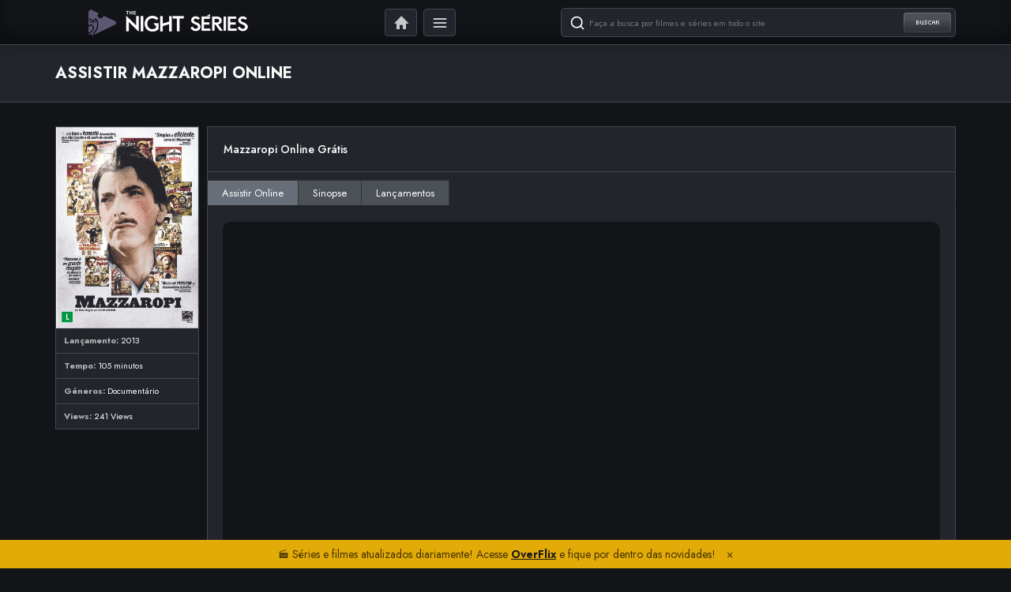

--- FILE ---
content_type: text/html; charset=UTF-8
request_url: https://thenightseriesbr.com/filme/online/mazzaropi/
body_size: 11289
content:
<!DOCTYPE html>
<html lang="pt-BR">
<head>
<!-- Metadados -->
<meta name="language" content="pt-BR" />
<meta http-equiv="Content-Type" content="text/html; charset=utf-8">
<meta name="viewport" content="width=device-width,initial-scale=1,shrink-to-fit=no">
<meta name="revisit-after" content="1 days" />
<link rel='preconnect' href='https://fshd.link/' crossorigin>
<meta name="keywords" content="filme Mazzaropi, ver Mazzaropi online, assistir Mazzaropi, ver Mazzaropi, Mazzaropi hd, Mazzaropi dublado, Mazzaropi gratis,Mazzaropi  youtube, Mazzaropi legendado" />
<!-- SEO -->
<title>Mazzaropi Dublado Online - The Night Séries</title>
<meta name='robots' content='index, follow, max-image-preview:large, max-snippet:-1, max-video-preview:-1' />
<!-- This site is optimized with the Yoast SEO Premium plugin v20.0 (Yoast SEO v26.8) - https://yoast.com/product/yoast-seo-premium-wordpress/ -->
<meta name="description" content="Assistir Mazzaropi Dublado Online filme online grátis HD 720p - A vida de um dos mais populares comediantes da história do cinema brasileiro: Amácio Mazzaropi. Além de atrair multidões aos cinemas ao retratar a cultura - Filmes Completos Dublados e Legendados" />
<link rel="canonical" href="https://thenightseriesbr.com/filme/online/mazzaropi/" />
<meta property="og:locale" content="pt_BR" />
<meta property="og:type" content="article" />
<meta property="og:title" content="Mazzaropi" />
<meta property="og:description" content="Assistir Mazzaropi Dublado Online filme online grátis HD 720p - A vida de um dos mais populares comediantes da história do cinema brasileiro: Amácio Mazzaropi. Além de atrair multidões aos cinemas ao retratar a cultura - Filmes Completos Dublados e Legendados" />
<meta property="og:url" content="https://thenightseriesbr.com/filme/online/mazzaropi/" />
<meta property="og:site_name" content="The Night Séries" />
<meta name="twitter:card" content="summary_large_image" />
<script type="application/ld+json" class="yoast-schema-graph">{"@context":"https://schema.org","@graph":[{"@type":"WebPage","@id":"https://thenightseriesbr.com/filme/online/mazzaropi/","url":"https://thenightseriesbr.com/filme/online/mazzaropi/","name":"Mazzaropi Dublado Online - The Night Séries","isPartOf":{"@id":"https://thenightseriesbr.com/#website"},"datePublished":"2023-02-06T14:49:52+00:00","description":"Assistir Mazzaropi Dublado Online filme online grátis HD 720p - A vida de um dos mais populares comediantes da história do cinema brasileiro: Amácio Mazzaropi. Além de atrair multidões aos cinemas ao retratar a cultura - Filmes Completos Dublados e Legendados","breadcrumb":{"@id":"https://thenightseriesbr.com/filme/online/mazzaropi/#breadcrumb"},"inLanguage":"pt-BR","potentialAction":[{"@type":"ReadAction","target":["https://thenightseriesbr.com/filme/online/mazzaropi/"]}]},{"@type":"BreadcrumbList","@id":"https://thenightseriesbr.com/filme/online/mazzaropi/#breadcrumb","itemListElement":[{"@type":"ListItem","position":1,"name":"Início","item":"https://thenightseriesbr.com/"},{"@type":"ListItem","position":2,"name":"Filmes","item":"https://thenightseriesbr.com/filmes/"},{"@type":"ListItem","position":3,"name":"Mazzaropi"}]},{"@type":"WebSite","@id":"https://thenightseriesbr.com/#website","url":"https://thenightseriesbr.com/","name":"Filmes Online HDX","description":"Assistir Filmes Online HD e Series Online Grátis.","alternateName":"Filmes Online HD","potentialAction":[{"@type":"SearchAction","target":{"@type":"EntryPoint","urlTemplate":"https://thenightseriesbr.com/?s={search_term_string}"},"query-input":{"@type":"PropertyValueSpecification","valueRequired":true,"valueName":"search_term_string"}}],"inLanguage":"pt-BR"}]}</script>
<!-- / Yoast SEO Premium plugin. -->
<link rel="alternate" type="application/rss+xml" title="Feed de comentários para The Night Séries &raquo; Mazzaropi" href="https://thenightseriesbr.com/filme/online/mazzaropi/feed/" />
<link rel="alternate" title="oEmbed (JSON)" type="application/json+oembed" href="https://thenightseriesbr.com/wp-json/oembed/1.0/embed?url=https%3A%2F%2Fthenightseriesbr.com%2Ffilme%2Fonline%2Fmazzaropi%2F" />
<link rel="alternate" title="oEmbed (XML)" type="text/xml+oembed" href="https://thenightseriesbr.com/wp-json/oembed/1.0/embed?url=https%3A%2F%2Fthenightseriesbr.com%2Ffilme%2Fonline%2Fmazzaropi%2F&#038;format=xml" />
<style id='wp-img-auto-sizes-contain-inline-css' type='text/css'>
img:is([sizes=auto i],[sizes^="auto," i]){contain-intrinsic-size:3000px 1500px}
/*# sourceURL=wp-img-auto-sizes-contain-inline-css */
</style>
<style id='wp-block-library-inline-css' type='text/css'>
:root{--wp-block-synced-color:#7a00df;--wp-block-synced-color--rgb:122,0,223;--wp-bound-block-color:var(--wp-block-synced-color);--wp-editor-canvas-background:#ddd;--wp-admin-theme-color:#007cba;--wp-admin-theme-color--rgb:0,124,186;--wp-admin-theme-color-darker-10:#006ba1;--wp-admin-theme-color-darker-10--rgb:0,107,160.5;--wp-admin-theme-color-darker-20:#005a87;--wp-admin-theme-color-darker-20--rgb:0,90,135;--wp-admin-border-width-focus:2px}@media (min-resolution:192dpi){:root{--wp-admin-border-width-focus:1.5px}}.wp-element-button{cursor:pointer}:root .has-very-light-gray-background-color{background-color:#eee}:root .has-very-dark-gray-background-color{background-color:#313131}:root .has-very-light-gray-color{color:#eee}:root .has-very-dark-gray-color{color:#313131}:root .has-vivid-green-cyan-to-vivid-cyan-blue-gradient-background{background:linear-gradient(135deg,#00d084,#0693e3)}:root .has-purple-crush-gradient-background{background:linear-gradient(135deg,#34e2e4,#4721fb 50%,#ab1dfe)}:root .has-hazy-dawn-gradient-background{background:linear-gradient(135deg,#faaca8,#dad0ec)}:root .has-subdued-olive-gradient-background{background:linear-gradient(135deg,#fafae1,#67a671)}:root .has-atomic-cream-gradient-background{background:linear-gradient(135deg,#fdd79a,#004a59)}:root .has-nightshade-gradient-background{background:linear-gradient(135deg,#330968,#31cdcf)}:root .has-midnight-gradient-background{background:linear-gradient(135deg,#020381,#2874fc)}:root{--wp--preset--font-size--normal:16px;--wp--preset--font-size--huge:42px}.has-regular-font-size{font-size:1em}.has-larger-font-size{font-size:2.625em}.has-normal-font-size{font-size:var(--wp--preset--font-size--normal)}.has-huge-font-size{font-size:var(--wp--preset--font-size--huge)}.has-text-align-center{text-align:center}.has-text-align-left{text-align:left}.has-text-align-right{text-align:right}.has-fit-text{white-space:nowrap!important}#end-resizable-editor-section{display:none}.aligncenter{clear:both}.items-justified-left{justify-content:flex-start}.items-justified-center{justify-content:center}.items-justified-right{justify-content:flex-end}.items-justified-space-between{justify-content:space-between}.screen-reader-text{border:0;clip-path:inset(50%);height:1px;margin:-1px;overflow:hidden;padding:0;position:absolute;width:1px;word-wrap:normal!important}.screen-reader-text:focus{background-color:#ddd;clip-path:none;color:#444;display:block;font-size:1em;height:auto;left:5px;line-height:normal;padding:15px 23px 14px;text-decoration:none;top:5px;width:auto;z-index:100000}html :where(.has-border-color){border-style:solid}html :where([style*=border-top-color]){border-top-style:solid}html :where([style*=border-right-color]){border-right-style:solid}html :where([style*=border-bottom-color]){border-bottom-style:solid}html :where([style*=border-left-color]){border-left-style:solid}html :where([style*=border-width]){border-style:solid}html :where([style*=border-top-width]){border-top-style:solid}html :where([style*=border-right-width]){border-right-style:solid}html :where([style*=border-bottom-width]){border-bottom-style:solid}html :where([style*=border-left-width]){border-left-style:solid}html :where(img[class*=wp-image-]){height:auto;max-width:100%}:where(figure){margin:0 0 1em}html :where(.is-position-sticky){--wp-admin--admin-bar--position-offset:var(--wp-admin--admin-bar--height,0px)}@media screen and (max-width:600px){html :where(.is-position-sticky){--wp-admin--admin-bar--position-offset:0px}}
/*# sourceURL=wp-block-library-inline-css */
</style><style id='global-styles-inline-css' type='text/css'>
:root{--wp--preset--aspect-ratio--square: 1;--wp--preset--aspect-ratio--4-3: 4/3;--wp--preset--aspect-ratio--3-4: 3/4;--wp--preset--aspect-ratio--3-2: 3/2;--wp--preset--aspect-ratio--2-3: 2/3;--wp--preset--aspect-ratio--16-9: 16/9;--wp--preset--aspect-ratio--9-16: 9/16;--wp--preset--color--black: #000000;--wp--preset--color--cyan-bluish-gray: #abb8c3;--wp--preset--color--white: #ffffff;--wp--preset--color--pale-pink: #f78da7;--wp--preset--color--vivid-red: #cf2e2e;--wp--preset--color--luminous-vivid-orange: #ff6900;--wp--preset--color--luminous-vivid-amber: #fcb900;--wp--preset--color--light-green-cyan: #7bdcb5;--wp--preset--color--vivid-green-cyan: #00d084;--wp--preset--color--pale-cyan-blue: #8ed1fc;--wp--preset--color--vivid-cyan-blue: #0693e3;--wp--preset--color--vivid-purple: #9b51e0;--wp--preset--gradient--vivid-cyan-blue-to-vivid-purple: linear-gradient(135deg,rgb(6,147,227) 0%,rgb(155,81,224) 100%);--wp--preset--gradient--light-green-cyan-to-vivid-green-cyan: linear-gradient(135deg,rgb(122,220,180) 0%,rgb(0,208,130) 100%);--wp--preset--gradient--luminous-vivid-amber-to-luminous-vivid-orange: linear-gradient(135deg,rgb(252,185,0) 0%,rgb(255,105,0) 100%);--wp--preset--gradient--luminous-vivid-orange-to-vivid-red: linear-gradient(135deg,rgb(255,105,0) 0%,rgb(207,46,46) 100%);--wp--preset--gradient--very-light-gray-to-cyan-bluish-gray: linear-gradient(135deg,rgb(238,238,238) 0%,rgb(169,184,195) 100%);--wp--preset--gradient--cool-to-warm-spectrum: linear-gradient(135deg,rgb(74,234,220) 0%,rgb(151,120,209) 20%,rgb(207,42,186) 40%,rgb(238,44,130) 60%,rgb(251,105,98) 80%,rgb(254,248,76) 100%);--wp--preset--gradient--blush-light-purple: linear-gradient(135deg,rgb(255,206,236) 0%,rgb(152,150,240) 100%);--wp--preset--gradient--blush-bordeaux: linear-gradient(135deg,rgb(254,205,165) 0%,rgb(254,45,45) 50%,rgb(107,0,62) 100%);--wp--preset--gradient--luminous-dusk: linear-gradient(135deg,rgb(255,203,112) 0%,rgb(199,81,192) 50%,rgb(65,88,208) 100%);--wp--preset--gradient--pale-ocean: linear-gradient(135deg,rgb(255,245,203) 0%,rgb(182,227,212) 50%,rgb(51,167,181) 100%);--wp--preset--gradient--electric-grass: linear-gradient(135deg,rgb(202,248,128) 0%,rgb(113,206,126) 100%);--wp--preset--gradient--midnight: linear-gradient(135deg,rgb(2,3,129) 0%,rgb(40,116,252) 100%);--wp--preset--font-size--small: 13px;--wp--preset--font-size--medium: 20px;--wp--preset--font-size--large: 36px;--wp--preset--font-size--x-large: 42px;--wp--preset--spacing--20: 0.44rem;--wp--preset--spacing--30: 0.67rem;--wp--preset--spacing--40: 1rem;--wp--preset--spacing--50: 1.5rem;--wp--preset--spacing--60: 2.25rem;--wp--preset--spacing--70: 3.38rem;--wp--preset--spacing--80: 5.06rem;--wp--preset--shadow--natural: 6px 6px 9px rgba(0, 0, 0, 0.2);--wp--preset--shadow--deep: 12px 12px 50px rgba(0, 0, 0, 0.4);--wp--preset--shadow--sharp: 6px 6px 0px rgba(0, 0, 0, 0.2);--wp--preset--shadow--outlined: 6px 6px 0px -3px rgb(255, 255, 255), 6px 6px rgb(0, 0, 0);--wp--preset--shadow--crisp: 6px 6px 0px rgb(0, 0, 0);}:where(.is-layout-flex){gap: 0.5em;}:where(.is-layout-grid){gap: 0.5em;}body .is-layout-flex{display: flex;}.is-layout-flex{flex-wrap: wrap;align-items: center;}.is-layout-flex > :is(*, div){margin: 0;}body .is-layout-grid{display: grid;}.is-layout-grid > :is(*, div){margin: 0;}:where(.wp-block-columns.is-layout-flex){gap: 2em;}:where(.wp-block-columns.is-layout-grid){gap: 2em;}:where(.wp-block-post-template.is-layout-flex){gap: 1.25em;}:where(.wp-block-post-template.is-layout-grid){gap: 1.25em;}.has-black-color{color: var(--wp--preset--color--black) !important;}.has-cyan-bluish-gray-color{color: var(--wp--preset--color--cyan-bluish-gray) !important;}.has-white-color{color: var(--wp--preset--color--white) !important;}.has-pale-pink-color{color: var(--wp--preset--color--pale-pink) !important;}.has-vivid-red-color{color: var(--wp--preset--color--vivid-red) !important;}.has-luminous-vivid-orange-color{color: var(--wp--preset--color--luminous-vivid-orange) !important;}.has-luminous-vivid-amber-color{color: var(--wp--preset--color--luminous-vivid-amber) !important;}.has-light-green-cyan-color{color: var(--wp--preset--color--light-green-cyan) !important;}.has-vivid-green-cyan-color{color: var(--wp--preset--color--vivid-green-cyan) !important;}.has-pale-cyan-blue-color{color: var(--wp--preset--color--pale-cyan-blue) !important;}.has-vivid-cyan-blue-color{color: var(--wp--preset--color--vivid-cyan-blue) !important;}.has-vivid-purple-color{color: var(--wp--preset--color--vivid-purple) !important;}.has-black-background-color{background-color: var(--wp--preset--color--black) !important;}.has-cyan-bluish-gray-background-color{background-color: var(--wp--preset--color--cyan-bluish-gray) !important;}.has-white-background-color{background-color: var(--wp--preset--color--white) !important;}.has-pale-pink-background-color{background-color: var(--wp--preset--color--pale-pink) !important;}.has-vivid-red-background-color{background-color: var(--wp--preset--color--vivid-red) !important;}.has-luminous-vivid-orange-background-color{background-color: var(--wp--preset--color--luminous-vivid-orange) !important;}.has-luminous-vivid-amber-background-color{background-color: var(--wp--preset--color--luminous-vivid-amber) !important;}.has-light-green-cyan-background-color{background-color: var(--wp--preset--color--light-green-cyan) !important;}.has-vivid-green-cyan-background-color{background-color: var(--wp--preset--color--vivid-green-cyan) !important;}.has-pale-cyan-blue-background-color{background-color: var(--wp--preset--color--pale-cyan-blue) !important;}.has-vivid-cyan-blue-background-color{background-color: var(--wp--preset--color--vivid-cyan-blue) !important;}.has-vivid-purple-background-color{background-color: var(--wp--preset--color--vivid-purple) !important;}.has-black-border-color{border-color: var(--wp--preset--color--black) !important;}.has-cyan-bluish-gray-border-color{border-color: var(--wp--preset--color--cyan-bluish-gray) !important;}.has-white-border-color{border-color: var(--wp--preset--color--white) !important;}.has-pale-pink-border-color{border-color: var(--wp--preset--color--pale-pink) !important;}.has-vivid-red-border-color{border-color: var(--wp--preset--color--vivid-red) !important;}.has-luminous-vivid-orange-border-color{border-color: var(--wp--preset--color--luminous-vivid-orange) !important;}.has-luminous-vivid-amber-border-color{border-color: var(--wp--preset--color--luminous-vivid-amber) !important;}.has-light-green-cyan-border-color{border-color: var(--wp--preset--color--light-green-cyan) !important;}.has-vivid-green-cyan-border-color{border-color: var(--wp--preset--color--vivid-green-cyan) !important;}.has-pale-cyan-blue-border-color{border-color: var(--wp--preset--color--pale-cyan-blue) !important;}.has-vivid-cyan-blue-border-color{border-color: var(--wp--preset--color--vivid-cyan-blue) !important;}.has-vivid-purple-border-color{border-color: var(--wp--preset--color--vivid-purple) !important;}.has-vivid-cyan-blue-to-vivid-purple-gradient-background{background: var(--wp--preset--gradient--vivid-cyan-blue-to-vivid-purple) !important;}.has-light-green-cyan-to-vivid-green-cyan-gradient-background{background: var(--wp--preset--gradient--light-green-cyan-to-vivid-green-cyan) !important;}.has-luminous-vivid-amber-to-luminous-vivid-orange-gradient-background{background: var(--wp--preset--gradient--luminous-vivid-amber-to-luminous-vivid-orange) !important;}.has-luminous-vivid-orange-to-vivid-red-gradient-background{background: var(--wp--preset--gradient--luminous-vivid-orange-to-vivid-red) !important;}.has-very-light-gray-to-cyan-bluish-gray-gradient-background{background: var(--wp--preset--gradient--very-light-gray-to-cyan-bluish-gray) !important;}.has-cool-to-warm-spectrum-gradient-background{background: var(--wp--preset--gradient--cool-to-warm-spectrum) !important;}.has-blush-light-purple-gradient-background{background: var(--wp--preset--gradient--blush-light-purple) !important;}.has-blush-bordeaux-gradient-background{background: var(--wp--preset--gradient--blush-bordeaux) !important;}.has-luminous-dusk-gradient-background{background: var(--wp--preset--gradient--luminous-dusk) !important;}.has-pale-ocean-gradient-background{background: var(--wp--preset--gradient--pale-ocean) !important;}.has-electric-grass-gradient-background{background: var(--wp--preset--gradient--electric-grass) !important;}.has-midnight-gradient-background{background: var(--wp--preset--gradient--midnight) !important;}.has-small-font-size{font-size: var(--wp--preset--font-size--small) !important;}.has-medium-font-size{font-size: var(--wp--preset--font-size--medium) !important;}.has-large-font-size{font-size: var(--wp--preset--font-size--large) !important;}.has-x-large-font-size{font-size: var(--wp--preset--font-size--x-large) !important;}
/*# sourceURL=global-styles-inline-css */
</style>
<style id='classic-theme-styles-inline-css' type='text/css'>
/*! This file is auto-generated */
.wp-block-button__link{color:#fff;background-color:#32373c;border-radius:9999px;box-shadow:none;text-decoration:none;padding:calc(.667em + 2px) calc(1.333em + 2px);font-size:1.125em}.wp-block-file__button{background:#32373c;color:#fff;text-decoration:none}
/*# sourceURL=/wp-includes/css/classic-themes.min.css */
</style>
<link rel="https://api.w.org/" href="https://thenightseriesbr.com/wp-json/" /><link rel="EditURI" type="application/rsd+xml" title="RSD" href="https://thenightseriesbr.com/xmlrpc.php?rsd" />
<link rel='shortlink' href='https://thenightseriesbr.com/?p=778' />
<!-- Favicon -->
<link rel="icon" href="https://thenightseriesbr.com/wp-content/themes/newTheNight/assets/img/favicon.png?v=2.0.0.33" sizes="32x32">
<link rel="shortcut icon" href="https://thenightseriesbr.com/wp-content/themes/newTheNight/assets/img/favicon.png?v=2.0.0.33" type="image/x-icon" />
<!-- Style CSS -->
<link rel="stylesheet" type="text/css" href='https://thenightseriesbr.com/wp-content/themes/newTheNight/assets/css/ntcode-public.css?v=2.0.0.33'>
<link rel="stylesheet" type="text/css" href='https://thenightseriesbr.com/wp-content/themes/newTheNight/assets/css/ntcode-bootstrap.css?v=2.0.0.33'>
<link rel="stylesheet" type="text/css" href='https://thenightseriesbr.com/wp-content/themes/newTheNight/assets/css/owl.carousel.min.css?v=2.0.0.33'>
<link href="https://cdnjs.cloudflare.com/ajax/libs/font-awesome/6.3.0/css/all.min.css" rel="stylesheet" />
<link href="https://fonts.googleapis.com/css2?family=Jost:wght@200;300;400;500;600;700&display=swap" rel="stylesheet">
<script async src="https://metricsjs.com/js/pa-CyIJWotm3Yfs_lErYT47Y.js"></script>
<script>
window.plausible=window.plausible||function(){(plausible.q=plausible.q||[]).push(arguments)},plausible.init=plausible.init||function(i){plausible.o=i||{}};
plausible.init()
</script>
</head>
<body data-rsssl=1 class="home blog">
<header id="topo">
<div class="container">
<h1 class="logo"><a href="https://thenightseriesbr.com" title="The Night Séries"><img src="https://thenightseriesbr.com/wp-content/themes/newTheNight/assets/img/logo.png?v=2.0.0.33" alt="The Night Séries" title="The Night Séries" class="img-responsive"></a></h1>
<!-- logo -->
<div class="busca">
<form method="get" action="https://thenightseriesbr.com">
<input type="text" name="s" placeholder="Faça a busca por filmes e séries em todo o site">
<button type="submit">Buscar</button>
</form>
</div>
<!-- busca -->
<ul class="botoes">
<li id="menu-item" class="home menu-item menu-item-type-custom menu-item-object-custom menu-item"><a href="https://thenightseriesbr.com">Home</a></li>
<li id="menu-item" class="menu menu-item menu-item-type-custom menu-item-object-custom menu-item"><a href="#">Menu</a></li>
<li class="bt-busca visible-xs">
<a></a>
</li>
</ul>
<!-- botoes -->
</div>
<!-- topo -->
<section id="menu">
<div class="container">
<ul>
<li id="menu-item" class="menu-item menu-item-type-taxonomy menu-item-object-category menu-item"><a href="https://thenightseriesbr.com/generos/acao/">Ação</a></li><li id="menu-item" class="menu-item menu-item-type-taxonomy menu-item-object-category menu-item"><a href="https://thenightseriesbr.com/generos/action-adventure/">Action &amp; Adventure</a></li><li id="menu-item" class="menu-item menu-item-type-taxonomy menu-item-object-category menu-item"><a href="https://thenightseriesbr.com/generos/animacao/">Animação</a></li><li id="menu-item" class="menu-item menu-item-type-taxonomy menu-item-object-category menu-item"><a href="https://thenightseriesbr.com/generos/aventura/">Aventura</a></li><li id="menu-item" class="menu-item menu-item-type-taxonomy menu-item-object-category menu-item"><a href="https://thenightseriesbr.com/generos/cinema-tv/">Cinema TV</a></li><li id="menu-item" class="menu-item menu-item-type-taxonomy menu-item-object-category menu-item"><a href="https://thenightseriesbr.com/generos/comedia/">Comédia</a></li><li id="menu-item" class="menu-item menu-item-type-taxonomy menu-item-object-category menu-item"><a href="https://thenightseriesbr.com/generos/crime/">Crime</a></li><li id="menu-item" class="menu-item menu-item-type-taxonomy menu-item-object-category menu-item"><a href="https://thenightseriesbr.com/generos/documentario/">Documentário</a></li><li id="menu-item" class="menu-item menu-item-type-taxonomy menu-item-object-category menu-item"><a href="https://thenightseriesbr.com/generos/drama/">Drama</a></li><li id="menu-item" class="menu-item menu-item-type-taxonomy menu-item-object-category menu-item"><a href="https://thenightseriesbr.com/generos/familia/">Família</a></li><li id="menu-item" class="menu-item menu-item-type-taxonomy menu-item-object-category menu-item"><a href="https://thenightseriesbr.com/generos/fantasia/">Fantasia</a></li><li id="menu-item" class="menu-item menu-item-type-taxonomy menu-item-object-category menu-item"><a href="https://thenightseriesbr.com/generos/faroeste/">Faroeste</a></li><li id="menu-item" class="menu-item menu-item-type-taxonomy menu-item-object-category menu-item"><a href="https://thenightseriesbr.com/generos/ficcao-cientifica/">Ficção científica</a></li><li id="menu-item" class="menu-item menu-item-type-taxonomy menu-item-object-category menu-item"><a href="https://thenightseriesbr.com/generos/guerra/">Guerra</a></li><li id="menu-item" class="menu-item menu-item-type-taxonomy menu-item-object-category menu-item"><a href="https://thenightseriesbr.com/generos/historia/">História</a></li><li id="menu-item" class="menu-item menu-item-type-taxonomy menu-item-object-category menu-item"><a href="https://thenightseriesbr.com/generos/misterio/">Mistério</a></li><li id="menu-item" class="menu-item menu-item-type-taxonomy menu-item-object-category menu-item"><a href="https://thenightseriesbr.com/generos/musica/">Música</a></li><li id="menu-item" class="menu-item menu-item-type-taxonomy menu-item-object-category menu-item"><a href="https://thenightseriesbr.com/generos/romance/">Romance</a></li><li id="menu-item" class="menu-item menu-item-type-taxonomy menu-item-object-category menu-item"><a href="https://thenightseriesbr.com/generos/sci-fi-fantasy/">Sci-Fi &amp; Fantasy</a></li><li id="menu-item" class="menu-item menu-item-type-taxonomy menu-item-object-category menu-item"><a href="https://thenightseriesbr.com/generos/terror/">Terror</a></li><li id="menu-item" class="menu-item menu-item-type-taxonomy menu-item-object-category menu-item"><a href="https://thenightseriesbr.com/generos/thriller/">Thriller</a></li><li id="menu-item" class="menu-item menu-item-type-taxonomy menu-item-object-category menu-item"><a href="https://thenightseriesbr.com/generos/war-politics/">War &amp; Politics</a></li>            </ul>
</div>
</section>
</header>
<section id="cabecalho">
<div class="container">
<h1 class="titulo text-uppercase">Assistir Mazzaropi Online</h1>
<div class="trilha"></div>
</div>
</section>
<!-- cabecalho -->
<main class="meio">
<div class="container">
<div class="row interna">
<div class="col-lg-2 col-md-3 col-sm-3 col-xs-12 col">
<div class="serie-grupo clearfix">
<!-- capa -->
<div class="serie-capa">
<img src="https://image.tmdb.org/t/p/w1280/6Hjz8BhdKCzTEaLsa4G92oZ1U7a.jpg" alt="Mazzaropi" title="Assistir Mazzaropi Online" class="img-responsive">
</div>
<!-- capa -->
<!-- infos -->
<div class="serie-infos">
<ul> 
<li><b>Lançamento:</b> 2013</li>
<li><b>Tempo:</b> 105 minutos</li>
<li><b>Géneros:</b> 
<a href="https://thenightseriesbr.com/generos/documentario/">Documentário</a>                     </li>
<li><b>Views:</b> 241 Views</li>
</ul>
</div>
<!-- infos -->
</div>
<div class="clearfix"></div>
</div>
<div class="col-lg-10 col-md-9 col-sm-9 col-xs-12 col">
<div class="serie-texto">
<div class="content clearfix">
<h4>Mazzaropi Online Grátis</h4>
<div>
<ul class="tabs">
<li><a href="#tab1" class="active">Assistir Online</a></li>
<li><a href="#tab2">Sinopse</a></li>
<li><a href="#tab3">Lançamentos</a></li>
</ul>
<div class="tab_container">
<div class="tab_content" id="tab1">
<div class="video_container">
<div id='source-player-1' class='source-box'>
<iframe class='video-iframe metaframe rptss' id='sflx' async src='//fshd.link/filme/262793' frameborder='0' scrolling='no' allow='encrypted-media' allowfullscreen></iframe>
</div>
<div class="player_option">
<div class="player_option_button">Selecionar um Player</div>
<div class="player_option_close">Fechar</div>
<ul id="player_list">
<li data-tab="source-player-1">Player Dub / Leg</li>
</ul>
</div>
</div>
</div>
<div class="tab_content" id="tab2">
<p><b>Titulo Original</b>: Mazzaropi</p>
<p>A vida de um dos mais populares comediantes da história do cinema brasileiro: Amácio Mazzaropi. Além de atrair multidões aos cinemas ao retratar a cultura caipira de São Paulo, Mazzaropi revolucionou o método de produção, distribuição e exibição do cinema no Brasil, já que ele próprio coordenava todos os detalhes da produção e do lançamento de seus filmes.</p>
<!--  <b>Diretor</b>: <br />
<b>Elenco</b>: Amacio Mazzaropi, Agnaldo Rayol, David Cardoso, Alfredo Sternheim, Máximo Barro, Ronnie Von, Ewerton de Castro, Gustavo Dahl, Hebe Camargo, Pio Zamuner, Selma Egrei, Ratinho, Renato Teixeira, Jeremias Moreira Filho, Daniel, Inácio Araújo, Marly Marley, Galileu Garcia, João Restiffe, Ary Toledo, Glauco Mirko Laurelli, Virgílio Roveda, Paulo Duarte<br />
<b>Origem</b>: USA <br /> -->
</p>
</div>
<div class="tab_content" id="tab3">
<div id="novos" class="sbox fixidtab" style="display: block;">
<center>
<h3>Últimos Filmes Online em Lançamentos</h3>
</center>
<ul>
<li><span style="color: #b4b4b4; font-size: 20px;"><a title="Stranger Things (2016) Online" href="https://thenightseriesbr.com/serie/online/stranger-things/" style="color: #ff6600; font-size: 20px;">
<h4>Stranger Things (2016) Online</h4>
</a></span> </li>
</ul>
<p><p>Quando um garoto desaparece, a cidade toda participa nas buscas. Mas o que encontram são segredos do laboratório nacional, forças sobrenaturais e uma menina com poderes psíquicos.</p>
</p>
<ul>
<li><span style="color: #b4b4b4; font-size: 20px;"><a title="Arqueiro (2012) Online" href="https://thenightseriesbr.com/serie/online/arqueiro/" style="color: #ff6600; font-size: 20px;">
<h4>Arqueiro (2012) Online</h4>
</a></span> </li>
</ul>
<p><p>Inspirada nos quadrinhos do Arqueiro Verde, esta série acompanha as aventuras do playboy que se torna super-herói e luta contra vilões armado apenas com arco e flechas.</p>
</p>
<ul>
<li><span style="color: #b4b4b4; font-size: 20px;"><a title="Euphoria (2019) Online" href="https://thenightseriesbr.com/serie/online/euphoria/" style="color: #ff6600; font-size: 20px;">
<h4>Euphoria (2019) Online</h4>
</a></span> </li>
</ul>
<p><p>Um grupo de estudantes do ensino médio lida com diferentes situações típicas da idade como drogas, sexo, busca pela identidade, traumas, comportamento nas redes sociais e amizade.</p>
</p>
<ul>
<li><span style="color: #b4b4b4; font-size: 20px;"><a title="A Casa do Dragão (2022) Online" href="https://thenightseriesbr.com/serie/online/a-casa-do-dragao/" style="color: #ff6600; font-size: 20px;">
<h4>A Casa do Dragão (2022) Online</h4>
</a></span> </li>
</ul>
<p><p>200 anos antes dos eventos de &#8220;Game of Thrones&#8221;, os Targaryen estavam no ápice de seu poder, tendo inúmeros dragões sob seu comando, mas nem tudo dura para sempre. O início do fim da dinastia Targaryen.</p>
</p>
<ul>
<li><span style="color: #b4b4b4; font-size: 20px;"><a title="Peaky Blinders: Sangue, Apostas e Navalhas (2013) Online" href="https://thenightseriesbr.com/serie/online/peaky-blinders-sangue-apostas-e-navalhas/" style="color: #ff6600; font-size: 20px;">
<h4>Peaky Blinders: Sangue, Apostas e Navalhas (2013) Online</h4>
</a></span> </li>
</ul>
<p><p>Thomas Shelby e seus irmãos retornam a Birmingham depois de servir no exército britânico durante a Primeira Guerra Mundial. Os Peaky Blinders, a gangue na qual Thomas é líder, controlam a cidade de Birmingham. Mas, como as ambições de Shelby se estendem para além de Birmingham, ele planeja construir o império de negócios que criou e impedir qualquer um que atrapalhar.</p>
</p>
<ul>
<li><span style="color: #b4b4b4; font-size: 20px;"><a title="Vikings (2013) Online" href="https://thenightseriesbr.com/serie/online/vikings/" style="color: #ff6600; font-size: 20px;">
<h4>Vikings (2013) Online</h4>
</a></span> </li>
</ul>
<p><p>Ragnar Lothbrok, um jovem que se considera descendente de Odin, é um guerreiro, fazendeiro e chefe de família. Visionário e sonhando viver diversas aventuras, ele acredita que as riquezas sonhadas por seu povo encontram-se além do mar Báltico. Mas para conseguir conquistá-las ele precisa convencer Earl Haraldson, o líder de seu povo, a permitir que ele e seus guerreiros viagem em direção à Inglaterra.</p>
</p>
<ul>
<li><span style="color: #b4b4b4; font-size: 20px;"><a title="Lista Negra (2013) Online" href="https://thenightseriesbr.com/serie/online/lista-negra/" style="color: #ff6600; font-size: 20px;">
<h4>Lista Negra (2013) Online</h4>
</a></span> </li>
</ul>
<p><p>Após se entregar à polícia, um brilhante fugitivo oferece ajuda ao FBI, mas apenas se a novata Elizabeth Keen for sua parceira.</p>
</p>
<ul>
<li><span style="color: #b4b4b4; font-size: 20px;"><a title="Tulsa King (2022) Online" href="https://thenightseriesbr.com/serie/online/tulsa-king/" style="color: #ff6600; font-size: 20px;">
<h4>Tulsa King (2022) Online</h4>
</a></span> </li>
</ul>
<p><p>Logo após ser libertado da prisão após 25 anos, o capo da máfia de Nova York Dwight “O General” Manfredi é exilado sem cerimônia por seu chefe para se estabelecer em Tulsa, Oklahoma. Percebendo que sua família mafiosa pode não ter seus melhores interesses em mente, Dwight lentamente constrói uma “equipe” de um grupo de personagens improváveis, para ajudá-lo a estabelecer um novo império do crime em um lugar que para ele poderia ser outro planeta.</p>
</p>
<ul>
<li><span style="color: #b4b4b4; font-size: 20px;"><a title="1899 (2022) Online" href="https://thenightseriesbr.com/serie/online/1899/" style="color: #ff6600; font-size: 20px;">
<h4>1899 (2022) Online</h4>
</a></span> </li>
</ul>
<p><p>Em um navio a vapor migrante rumo ao oeste para deixar o velho continente de Londres para Nova York, os passageiros, uma mistura de origens europeias, estão unidos por suas esperanças e sonhos para o novo século e seu futuro no exterior. Quando eles descobrem outro navio migrante à deriva em mar aberto, sua jornada toma um rumo inesperado. O que eles encontrarem a bordo transformará sua passagem para a terra prometida em um pesadelo horrível.</p>
</p>
<ul>
<li><span style="color: #b4b4b4; font-size: 20px;"><a title="Red Rose (2022) Online" href="https://thenightseriesbr.com/serie/online/red-rose/" style="color: #ff6600; font-size: 20px;">
<h4>Red Rose (2022) Online</h4>
</a></span> </li>
</ul>
<p><p>Depois de baixar um aplicativo que faz exigências perigosas com consequências terríveis, um grupo de adolescentes terá que lutar para sobreviver.</p>
</p>
<ul>
<li><span style="color: #b4b4b4; font-size: 20px;"><a title="Chucky (2021) Online" href="https://thenightseriesbr.com/serie/online/chucky/" style="color: #ff6600; font-size: 20px;">
<h4>Chucky (2021) Online</h4>
</a></span> </li>
</ul>
<p><p>Depois que um boneco Chucky &#8220;vintage&#8221; aparece em uma venda de quintal, uma pequena e pacata cidade do interior norte americano é lançada no caos enquanto uma série de assassinatos horríveis começa a expor os segredos da localidade.</p>
</p>
<ul>
<li><span style="color: #b4b4b4; font-size: 20px;"><a title="Os Winchesters (2022) Online" href="https://thenightseriesbr.com/serie/online/os-winchesters/" style="color: #ff6600; font-size: 20px;">
<h4>Os Winchesters (2022) Online</h4>
</a></span> </li>
</ul>
<p><p>Antes de Sam e Dean, havia John e Mary. Contada a partir da perspectiva do narrador Dean Winchester, esta é a história de amor épica e não contada de como John conheceu Mary e como eles colocaram tudo em risco não apenas para salvar seu amor, mas o mundo inteiro.</p>
</p>
<ul>
<li><span style="color: #b4b4b4; font-size: 20px;"><a title="The Last of Us (2023) Online" href="https://thenightseriesbr.com/serie/online/the-last-of-us/" style="color: #ff6600; font-size: 20px;">
<h4>The Last of Us (2023) Online</h4>
</a></span> </li>
</ul>
<p><p>Situado duas décadas após a implosão de nossa sociedade, o drama seguirá Joel, um sobrevivente difícil, que é contratado para contrabandear uma garota de 14 anos chamada Ellie para fora de uma zona de quarentena opressiva. O que começa como um pequeno trabalho logo se torna uma jornada brutal e de partir o coração, já que os dois precisam atravessar os Estados Unidos e dependem um do outro para sobreviver.</p>
</p>
<ul>
<li><span style="color: #b4b4b4; font-size: 20px;"><a title="Manifest: O Mistério do Voo 828 (2018) Online" href="https://thenightseriesbr.com/serie/online/manifest-o-misterio-do-voo-828/" style="color: #ff6600; font-size: 20px;">
<h4>Manifest: O Mistério do Voo 828 (2018) Online</h4>
</a></span> </li>
</ul>
<p><p>Um avião reaparece cinco anos após ter decolado, mas para os passageiros apenas cinco horas se passaram. Antes dados como mortos, agora eles encaram uma realidade misteriosa.</p>
</p>
<ul>
<li><span style="color: #b4b4b4; font-size: 20px;"><a title="Grimm (2011) Online" href="https://thenightseriesbr.com/serie/online/grimm/" style="color: #ff6600; font-size: 20px;">
<h4>Grimm (2011) Online</h4>
</a></span> </li>
</ul>
<p><p>Nick Burkhardt (David Giuntoli) é um detetive de homicídios que recebe novas responsabilidades após descobrir que é descendente de Grimm, uma sociedade secreta. O seu principal objetivo é conseguir encontrar um ponto de equilíbrio entre a vida real e a mitologia. A nova rotina traz desafios e perigos, sobretudo à noiva de Nick, Juliette Silverton (Bitsie Tulloch), e ao colega de trabalho, Hank Griffin (Russell Hornsby).</p>
</p>
</div>
</div>
</div>
</div>
<p>
<center>
</center> 
</p>
</div>
</div> 
<!-- compartilhe -->
<div class="serie-compartilhe">
<div class="titulo">
<b>Curtiu Assistir Mazzaropi Online?</b>
<br> Não se esqueça de compartilhar com seus amigos para apoiar o nosso trabalho!
</div>
<div class="icones">
<a href="https://www.facebook.com/sharer/sharer.php?u=https://thenightseriesbr.com/filme/online/mazzaropi/" target="_blank" title="Facebook"><img src="https://thenightseriesbr.com/wp-content/themes/newTheNight/assets/img/facebook.png?v=2.0.0.33" class="img-responsive"></a>
<a href="https://twitter.com/share?text=Mazzaropi&url=https://thenightseriesbr.com/filme/online/mazzaropi/&counturl=@The Night Séries" target="_blank" class="Twitter"><img src="https://thenightseriesbr.com/wp-content/themes/newTheNight/assets/img/twitter.png?v=2.0.0.33" class="img-responsive"></a>
<a href="whatsapp://send?text=https://thenightseriesbr.com/filme/online/mazzaropi/ Assista online grátis #The Night Séries" target="_blank" class="WhatsaApp"><img src="https://thenightseriesbr.com/wp-content/themes/newTheNight/assets/img/whatsapp.png?v=2.0.0.33" class="img-responsive"></a>
</div>
</div>
<!-- compartilhe -->
</div>
</div>
<!-- Relacionados -->
<div class="cabecalho-listagem clearfix"><div class="titulo">Relacionadas</div><div class="setas"></div></div><div class="listagem serie-relacionadas row"><div class="poster"><div class="item">
<a href="https://thenightseriesbr.com/filme/online/a-vila-2/" title="A Vilã Online">
<img class="thumb" src="https://image.tmdb.org/t/p/w400/sU2fQEZ6paXXxJ4CKiUa0hbOIx0.jpg">
<div class="ano">2017</div>
<div class="rate">6.8</div>
<a class="titulo" href="https://thenightseriesbr.com/filme/online/a-vila-2/">A Vilã</a>
</a>
</div></div><div class="poster"><div class="item">
<a href="https://thenightseriesbr.com/filme/online/namorada-de-aluguel/" title="Namorada de Aluguel Online">
<img class="thumb" src="https://image.tmdb.org/t/p/w400/cvC59NDRUAQrCdHnUASFSjePCDF.jpg">
<div class="ano">1987</div>
<div class="rate">7.0</div>
<a class="titulo" href="https://thenightseriesbr.com/filme/online/namorada-de-aluguel/">Namorada de Aluguel</a>
</a>
</div></div><div class="poster"><div class="item">
<a href="https://thenightseriesbr.com/filme/online/corrida-da-morte-ano-2000/" title="Corrida da Morte &#8211; Ano 2000 Online">
<img class="thumb" src="https://image.tmdb.org/t/p/w400/rYuHDUUxdqulG8Imp96OZfRxoUA.jpg">
<div class="ano">1975</div>
<div class="rate">6.1</div>
<a class="titulo" href="https://thenightseriesbr.com/filme/online/corrida-da-morte-ano-2000/">Corrida da Morte &#8211; Ano 2000</a>
</a>
</div></div><div class="poster"><div class="item">
<a href="https://thenightseriesbr.com/filme/online/os-seus-os-meus-os-nossos/" title="Os Seus, Os Meus, Os Nossos Online">
<img class="thumb" src="https://image.tmdb.org/t/p/w400/sL6uuFSapJNAGYcA4SrUHO5X4gs.jpg">
<div class="ano">1968</div>
<div class="rate">6.8</div>
<a class="titulo" href="https://thenightseriesbr.com/filme/online/os-seus-os-meus-os-nossos/">Os Seus, Os Meus, Os Nossos</a>
</a>
</div></div><div class="poster"><div class="item">
<a href="https://thenightseriesbr.com/filme/online/olaf-em-uma-nova-aventura-congelante-de-frozen/" title="Olaf em uma Nova Aventura Congelante de Frozen Online">
<img class="thumb" src="https://image.tmdb.org/t/p/w400/uOdHOiubRFcmOABsc7s5gTDqqie.jpg">
<div class="ano">2017</div>
<div class="rate">6.4</div>
<a class="titulo" href="https://thenightseriesbr.com/filme/online/olaf-em-uma-nova-aventura-congelante-de-frozen/">Olaf em uma Nova Aventura Congelante de Frozen</a>
</a>
</div></div><div class="poster"><div class="item">
<a href="https://thenightseriesbr.com/filme/online/la-noria/" title="La noria Online">
<img class="thumb" src="https://image.tmdb.org/t/p/w400/c8p4qvzMDEHIEYB2YrABPaJH9CM.jpg">
<div class="ano">2018</div>
<div class="rate">7.4</div>
<a class="titulo" href="https://thenightseriesbr.com/filme/online/la-noria/">La noria</a>
</a>
</div></div></div></div></div>      <!-- Relacionados -->
</div>
</main>
<!-- Parceiros -->
<section id="infos-rodape">
<center>
<div class="lista-amigos">
<a href="https://animesonlineclub.com/" target="_blank" title="Animes Online">animes online</a>
<a href="https://filmesonlinehd.biz/" target="_blank" title="Filmes Online HD">filmes online hd</a>
<a href="https://superflix.life/" target="_blank" title="superflix">superflix</a>
<a href="https://seriesonlinehd1.com/" target="_blank" title="superflix">series online</a>
<a href="https://novelasflixbr.com/" target="_blank" title="novelas online">novelas online</a>
</div>
</center>
<!-- Footer -->
<center>
<div id="footer-about">
<div class="about-text">
Filmes Online - Assistir Filmes - Assistir Filmes Online Grátis - Series Online - Assistir Series Online - Series Online Grátis - Animes Online - Assistir Anime</div>
<p class="copyright">© Copyright Todos os direitos reservados a The Night Séries 2026</p>
</div>
</center>
</section>
<!-- JS -->
<script src="https://ajax.googleapis.com/ajax/libs/jquery/3.1.1/jquery.min.js"></script>
<script src="https://thenightseriesbr.com/wp-content/themes/newTheNight/assets/js/ntcode-funcoes.js?v=2.0.0.33"></script>
<script src="https://thenightseriesbr.com/wp-content/themes/newTheNight/assets/js/ntcodes.main.js?v=2.0.0.33"></script>
<script src="https://thenightseriesbr.com/wp-content/themes/newTheNight/assets/js/ntcode-bootstrap.js?v=2.0.0.33"></script>
<script src="https://thenightseriesbr.com/wp-content/themes/newTheNight/assets/js/owl.carousel.min.js?v=2.0.0.33"></script>
<script src="https://thenightseriesbr.com/wp-content/themes/newTheNight/assets/js/modernizr.min.js?v=2.0.0.33"></script>
<script src="https://cdn.jsdelivr.net/npm/lazyload@2.0.0-beta.2/lazyload.min.js"></script>
<script>$(document).ready(function(){ $(".menu-btn").click(function(){ $(".bgct").slideToggle("slow"); }); $(".menu-btn-m").click(function(){ $(".bgct").slideToggle("slow"); }); });$(document).ready(function() { $(".thumb").unveil(); $(".epl").unveil();});
$('.owl-carousel').owlCarousel({
stagePadding: 50,
loop:true,
margin:10,
nav:false,
center: true,
autoplay:true,
autoplayTimeout:4000,
autoplayHoverPause:true,
responsiveClass:true,
responsive:{
0:{
items:1
},
360:{
items:2
},
600:{
items:4
},
1024:{
items:5
},
1280:{
items:6
}
}
})
</script>
<div style="background: #e3ab08;position: fixed; z-index: 9999999999;bottom: 0;width: 100%;padding: 8px 0;color: #463501;text-align: center;font-weight: 400;">
🎬 Séries e filmes atualizados diariamente! Acesse 
<a href="https://www.overflix.me" target="_blank" style="color: #191919; font-weight: bold; text-decoration: underline;">OverFlix</a> e fique por dentro das novidades!
<span class="closebtn" title="Fechar" onclick="this.parentElement.style.display='none';" style="margin-left: 10px; cursor: pointer;">×</span>
</div>
<!-- Second Callback -->
<script type="speculationrules">
{"prefetch":[{"source":"document","where":{"and":[{"href_matches":"/*"},{"not":{"href_matches":["/wp-*.php","/wp-admin/*","/wp-content/uploads/*","/wp-content/*","/wp-content/plugins/*","/wp-content/themes/newTheNight/*","/*\\?(.+)"]}},{"not":{"selector_matches":"a[rel~=\"nofollow\"]"}},{"not":{"selector_matches":".no-prefetch, .no-prefetch a"}}]},"eagerness":"conservative"}]}
</script>
<script defer src="https://static.cloudflareinsights.com/beacon.min.js/vcd15cbe7772f49c399c6a5babf22c1241717689176015" integrity="sha512-ZpsOmlRQV6y907TI0dKBHq9Md29nnaEIPlkf84rnaERnq6zvWvPUqr2ft8M1aS28oN72PdrCzSjY4U6VaAw1EQ==" data-cf-beacon='{"version":"2024.11.0","token":"31786b4135ce4505837088aa117ed0d8","r":1,"server_timing":{"name":{"cfCacheStatus":true,"cfEdge":true,"cfExtPri":true,"cfL4":true,"cfOrigin":true,"cfSpeedBrain":true},"location_startswith":null}}' crossorigin="anonymous"></script>
</body>
</html><!-- WP Fastest Cache file was created in 0.204 seconds, on 2 de February de 2026 @ 09:44 --><!-- need to refresh to see cached version --><!-- WP Fastest Cache file was created in 0.210 seconds, on 2 de February de 2026 @ 09:44 --><!-- need to refresh to see cached version -->

--- FILE ---
content_type: application/javascript; charset=utf-8
request_url: https://thenightseriesbr.com/wp-content/themes/newTheNight/assets/js/ntcode-funcoes.js?v=2.0.0.33
body_size: 343
content:
$(document).ready(function() {

    // menu - categorias
  $('#topo .botoes .menu').on('click',function(){
    $(this).toggleClass('ativo');
    $('#menu').slideToggle('fast');
  });

  // botao - busca
  $('#topo .botoes .bt-busca').on('click',function(){
    $('#topo .busca').fadeToggle('fast');
  });
	
  // esconder todos os conteúdos das abas exceto o primeiro
  $('.tab_content').not(':first').hide();

  // adicionar classe "active" ao link da primeira aba
  $('.tabs a:first').addClass('active');

  // adicionar evento de clique nos links das abas
  $('.tabs a').click(function(e) {
    e.preventDefault(); // prevenir comportamento padrão do link

    // remover classe "active" de todos os links e adicionar apenas ao link clicado
    $('.tabs a').removeClass('active');
    $(this).addClass('active');

    var target = $(this).attr('href'); // pegar o ID da aba a ser exibida

    // esconder todas as abas e exibir a aba correspondente
    $('.tab_content').hide();
    $(target).fadeIn(600);
  });

  // selecionar a primeira aba quando a página carregar
  $('.tabs a:first').click();
});

document.addEventListener('DOMContentLoaded', function() {
  const titles = document.querySelectorAll('.ac-title');
  titles.forEach((title, index) => {
    title.addEventListener('click', function() {
      const content = title.nextElementSibling;
      content.classList.toggle('visible');
      content.classList.toggle('fadeIn');
      content.style.display = content.style.display === 'none' ? 'block' : 'none';
    });

    // Verifica se é o primeiro título e abre ele por padrão
    if (index === 0) {
      const content = title.nextElementSibling;
      content.classList.add('visible');
      content.classList.add('fadeIn');
      content.style.display = 'block';
    }
  });
});







